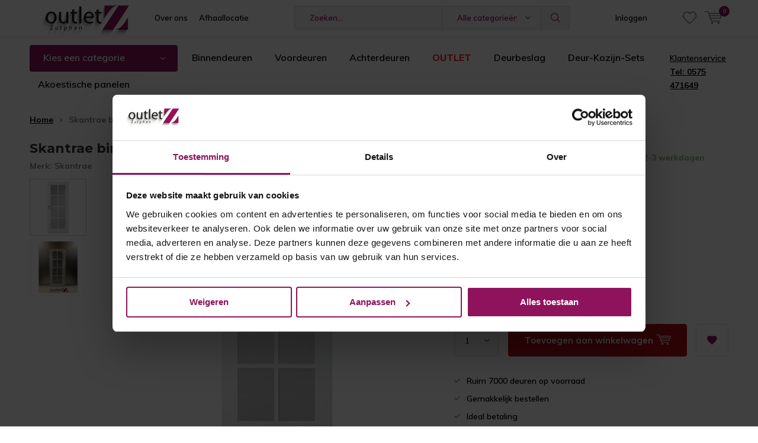

--- FILE ---
content_type: text/html;charset=utf-8
request_url: https://www.outlet-z.com/skantrae-binnendeur-e-003.html
body_size: 11273
content:
<!doctype html>
<html lang="nl" >
	<head>
            <meta charset="utf-8"/>
<!-- [START] 'blocks/head.rain' -->
<!--

  (c) 2008-2026 Lightspeed Netherlands B.V.
  http://www.lightspeedhq.com
  Generated: 15-01-2026 @ 21:23:49

-->
<link rel="canonical" href="https://www.outlet-z.com/skantrae-binnendeur-e-003.html"/>
<link rel="alternate" href="https://www.outlet-z.com/index.rss" type="application/rss+xml" title="Nieuwe producten"/>
<meta name="robots" content="noodp,noydir"/>
<meta name="google-site-verification" content="GERs_-lO5q7VIpNteRqSvV2yQkaFlyxray3YXpyrkVM"/>
<meta property="og:url" content="https://www.outlet-z.com/skantrae-binnendeur-e-003.html?source=facebook"/>
<meta property="og:site_name" content="Outlet-Z"/>
<meta property="og:title" content="Skantrae binnendeur E 003 78x201,5"/>
<meta property="og:description" content="Skantrae binnendeur E 003 78x201,5 Opdek linksdraaiend A-Grade Incl. Blank facet glas"/>
<meta property="og:image" content="https://cdn.webshopapp.com/shops/274865/files/441975469/skantrae-skantrae-binnendeur-e-003-78x2015.jpg"/>
<script src="https://app.dmws.plus/shop-assets/274865/dmws-plus-loader.js?id=917e5acd7d63b149ce1866a6f618e8ea"></script>
<script>
(function(w,d,s,l,i){w[l]=w[l]||[];w[l].push({'gtm.start':
new Date().getTime(),event:'gtm.js'});var f=d.getElementsByTagName(s)[0],
j=d.createElement(s),dl=l!='dataLayer'?'&l='+l:'';j.async=true;j.src=
'https://www.googletagmanager.com/gtm.js?id='+i+dl;f.parentNode.insertBefore(j,f);
})(window,document,'script','dataLayer','GTM-WQFMG329');

</script>
<!--[if lt IE 9]>
<script src="https://cdn.webshopapp.com/assets/html5shiv.js?2025-02-20"></script>
<![endif]-->
<!-- [END] 'blocks/head.rain' -->
		<meta charset="utf-8">
		<meta http-equiv="x-ua-compatible" content="ie=edge">
		<title>Skantrae binnendeur E 003 78x201,5 - Outlet-Z</title>
		<meta name="description" content="Skantrae binnendeur E 003 78x201,5 Opdek linksdraaiend A-Grade Incl. Blank facet glas">
		<meta name="keywords" content="Skantrae, , Skantrae, binnendeur, E, 003, 78x201,5, Voordeur, Binnendeur, Buitendeur, Sanitair, Tuinmeubelen, barbecue&#039;s, grills, smokers, Skantrae, Cando, Bruynzeel, Wiesbaden, Outlet Zutphen">
		<meta name="theme-color" content="#ffffff">
		<meta name="MobileOptimized" content="320">
		<meta name="HandheldFriendly" content="true">
		<meta name="viewport" content="width=device-width, initial-scale=1, initial-scale=1, minimum-scale=1, maximum-scale=1, user-scalable=no">
		<meta name="author" content="https://www.dmws.nl/">
		
		<link rel="preconnect" href="https://fonts.googleapis.com">
		<link rel="dns-prefetch" href="https://fonts.googleapis.com">
		<link rel="preconnect" href="https://ajax.googleapis.com">
		<link rel="dns-prefetch" href="https://ajax.googleapis.com">
		<link rel="preconnect" href="https://www.gstatic.com" crossorigin="anonymous">
		<link rel="dns-prefetch" href="https://www.gstatic.com" crossorigin="anonymous">
		<link rel="preconnect" href="//cdn.webshopapp.com/">
		<link rel="dns-prefetch" href="//cdn.webshopapp.com/">
	
		<link rel="preload" href="https://fonts.googleapis.com/css?family=Muli:300,400,500,600,700,800,900%7CMontserrat:300,400,500,600,700,800,900" as="style">
    <link href="https://fonts.googleapis.com/css?family=Muli:300,400,500,600,700,800,900%7CMontserrat:300,400,500,600,700,800,900" rel="stylesheet" type="text/css">
  
  	<script>
      "use strict"
			function loadJS(src, onload) {
				var script = document.createElement('script')
				script.src = src
				script.onload = onload
				;(document.body || document.head).appendChild(script)
				script = null
			}
			(function () {
				var fontToLoad1 = "Muli",
					fontToLoad2 = "Montserrat"

				if (sessionStorage.font1 === fontToLoad1 && sessionStorage.font2 === fontToLoad2) {
					document.documentElement.className += " wf-active"
					return
				} else if ("fonts" in document) {
					var fontsToLoad = [document.fonts.load("300 1em 'Muli'"), document.fonts.load("400 1em 'Muli'"),
					document.fonts.load("500 1em 'Muli'"), document.fonts.load("600 1em 'Muli'"), document.fonts.load("700 1em 'Muli'"),
					document.fonts.load("800 1em 'Muli'"), document.fonts.load("900 1em 'Muli'"),
					document.fonts.load("300 1em 'Montserrat'"), document.fonts.load("400 1em 'Montserrat'"),
					document.fonts.load("500 1em 'Montserrat'"), document.fonts.load("600 1em 'Montserrat'"), document.fonts.load("700 1em 'Montserrat'"),
					document.fonts.load("800 1em 'Montserrat'"), document.fonts.load("900 1em 'Montserrat'")]
					Promise.all(fontsToLoad).then(function () {
						document.documentElement.className += " wf-active"
						try {
							sessionStorage.font1 = fontToLoad1
							sessionStorage.font2 = fontToLoad2
						} catch (e) { /* private safari */ }
					})
				} else {
					// use fallback
					loadJS('https://cdnjs.cloudflare.com/ajax/libs/fontfaceobserver/2.1.0/fontfaceobserver.js', function () {
						var fontsToLoad = []
						for (var i = 3; i <= 9; ++i) {
							fontsToLoad.push(new FontFaceObserver(fontToLoad1, { weight: i * 100 }).load())
							fontsToLoad.push(new FontFaceObserver(fontToLoad2, { weight: i * 100 }).load())
						}
						Promise.all(fontsToLoad).then(function () {
							document.documentElement.className += " wf-active"
							try {
								sessionStorage.font1 = fontToLoad1
								sessionStorage.font2 = fontToLoad2
							} catch (e) { /* private safari */ }
						});
					})
				}
			})();
    </script>
	
		<link rel="preload" href="https://cdn.webshopapp.com/shops/274865/themes/154706/assets/main-minified.css?20251201135235" as="style">
		<link rel="preload" href="https://cdn.webshopapp.com/shops/274865/themes/154706/assets/settings.css?20251201135235" as="style">
		<link rel="stylesheet" async media="screen" href="https://cdn.webshopapp.com/shops/274865/themes/154706/assets/main-minified.css?20251201135235">
		    <link rel="stylesheet" async href="https://cdn.webshopapp.com/shops/274865/themes/154706/assets/settings.css?20251201135235" />
    
		<link rel="preload" href="https://ajax.googleapis.com/ajax/libs/jquery/2.2.4/jquery.min.js" as="script">
		<link rel="preload" href="https://cdn.webshopapp.com/shops/274865/themes/154706/assets/custom.css?20251201135235" as="style">
		<link rel="preload" href="https://cdn.webshopapp.com/shops/274865/themes/154706/assets/cookie.js?20251201135235" as="script">
		<link rel="preload" href="https://cdn.webshopapp.com/shops/274865/themes/154706/assets/scripts.js?20251201135235" as="script">
		<link rel="preload" href="https://cdn.webshopapp.com/shops/274865/themes/154706/assets/fancybox.js?20251201135235" as="script">
		<link rel="preload" href="https://cdn.webshopapp.com/shops/274865/themes/154706/assets/custom-minified.js?20251201135235" as="script">
		<link rel="preload" href="https://cdn.webshopapp.com/shops/274865/themes/154706/assets/global-minified.js?20251201135235" as="script">
		<link rel="preload" href="https://cdn.webshopapp.com/shops/274865/themes/154706/assets/dmws-gui.js?20251201135235" as="script">
		
		<script defer src="https://ajax.googleapis.com/ajax/libs/jquery/2.2.4/jquery.min.js"></script>
    
		<link rel="icon" type="image/x-icon" href="https://cdn.webshopapp.com/shops/274865/themes/154706/assets/favicon.ico?20251201135148">
		<link rel="apple-touch-icon" href="https://cdn.webshopapp.com/shops/274865/themes/154706/assets/favicon.ico?20251201135148">
		<meta property="og:title" content="Skantrae binnendeur E 003 78x201,5">
		<meta property="og:type" content="website"> 
		<meta property="og:description" content="Skantrae binnendeur E 003 78x201,5 Opdek linksdraaiend A-Grade Incl. Blank facet glas">
		<meta property="og:site_name" content="Outlet-Z">
		<meta property="og:url" content="https://www.outlet-z.com/">
		<meta property="og:image" content="https://cdn.webshopapp.com/shops/274865/themes/154706/assets/banner-1.jpg?20251201135235">
    		<script type="application/ld+json">
			{
				"@context": "http://schema.org/",
				"@type": "Organization",
				"url": "https://www.outlet-z.com/",
				"name": "Outlet-Z",
				"legalName": "Outlet-Z",
				"description": "Skantrae binnendeur E 003 78x201,5 Opdek linksdraaiend A-Grade Incl. Blank facet glas",
				"logo": "https://cdn.webshopapp.com/shops/274865/themes/154706/assets/logo.png?20251201135148",
				"image": "https://cdn.webshopapp.com/shops/274865/themes/154706/assets/banner-1.jpg?20251201135235",
				"contactPoint": {
					"@type": "ContactPoint",
					"contactType": "Customer service",
					"telephone": "0575 471649"
				},
				"address": {
					"@type": "PostalAddress",
					"streetAddress": "",
					"addressLocality": "",
					"addressRegion": "",
					"postalCode": "",
					"addressCountry": ""
				}
			}
		</script>
	</head>
	<body>
    
        
		<div id="root">
    
              
        

<header id="top">
  <p id="logo">
    <a href="https://www.outlet-z.com/" accesskey="h">
    <img class="desktop-only" src="https://cdn.webshopapp.com/shops/274865/themes/154706/assets/logo.png?20251201135148" alt="Outlet-Z" width="190" height="60">
    <img class="desktop-hide" src="https://cdn.webshopapp.com/shops/274865/themes/154706/assets/logo-mobile.png?20251201135148" alt="Outlet-Z" width="190" height="60">
    </a>
  </p>
  <nav id="skip">
    <ul>
      <li><a href="#nav" accesskey="n">Skip to navigation (n)</a></li>
      <li><a href="#content" accesskey="c">Skip to content (c)</a></li>
      <li><a href="#footer" accesskey="f">Skip to footer (f)</a></li>
    </ul>
  </nav>
  <nav id="nav">
    <ul>
      <li><a accesskey="1" href="/service/about">Over ons</a> <em>(1)</em></li>
      <li><a accesskey="2" href="/service/locatie-magazijn">Afhaallocatie</a> <em>(2)</em></li>
    </ul>
    <form action="https://www.outlet-z.com/search/" method="post" id="formSearch" class="untouched">
      <h5>Zoeken</h5>
      <p>
        <label for="q">Zoeken...</label>
        <input type="search" id="q" name="q" value="" placeholder="Zoeken..." autocomplete="off">
      </p>
      <p class="desktop-only">
        <label for="sb" class="hidden">Alle categorieën</label>
        <select id="sb" name="sb" onchange="cat();">
          <option value="https://www.outlet-z.com/search/">Alle categorieën</option>
                    <option value="https://www.outlet-z.com/outlet/" class="cat-11038008">OUTLET</option>
                    <option value="https://www.outlet-z.com/binnendeuren/" class="cat-8182337">Binnendeuren</option>
                    <option value="https://www.outlet-z.com/voordeuren/" class="cat-8289434">Voordeuren</option>
                    <option value="https://www.outlet-z.com/achterdeuren/" class="cat-8289443">Achterdeuren</option>
                    <option value="https://www.outlet-z.com/poortdeuren/" class="cat-8183075">Poortdeuren</option>
                    <option value="https://www.outlet-z.com/deurbeslag/" class="cat-8293697">Deurbeslag</option>
                    <option value="https://www.outlet-z.com/akoestische-panelen/" class="cat-12138970">Akoestische panelen</option>
                    <option value="https://www.outlet-z.com/deur-kozijn-sets/" class="cat-12923029">Deur-Kozijn-Sets</option>
                  </select>
      </p>
      <p><button type="submit" title="Zoeken" disabled="disabled">Zoeken</button></p>
      <ul class="list-cart">
				      </ul>
            <div class="tags desktop-hide">							
        <h5>Tags</h5>
        <ul class="list-tags">
                    <li><a href="https://www.outlet-z.com/tags/amsterdam/">Amsterdam <span>(1)</span></a></li>
					          <li><a href="https://www.outlet-z.com/tags/deurklink/">Deurklink <span>(4)</span></a></li>
					          <li><a href="https://www.outlet-z.com/tags/zutphen/">Zutphen <span>(3)</span></a></li>
					          <li><a href="https://www.outlet-z.com/tags/zwart/">Zwart <span>(4)</span></a></li>
					        </ul>
      </div>
            
    </form>
    <ul>
                  <li class="search">
        <a accesskey="5" href="./">
          <i class="icon-zoom"></i> 
          <span>Zoeken</span>
        </a>
        <em>(5)</em>
      </li>
      <!--<li class="compare mobile-only">
        <a accesskey="5" href="./">
          <i class="icon-chart"></i>
          <span>vergelijk</span>
        </a>
        <em>(5)</em>
      </li>-->
            <li class="user">
        <a accesskey="6" href="https://www.outlet-z.com/account/login/">
          <i class="icon-user-outline"></i> 
          Inloggen
        </a> 
        <em>(6)</em>
        <div>
          <div class="double">
            <form method="post" id="formLogin" action="https://www.outlet-z.com/account/loginPost/?return=https://www.outlet-z.com/skantrae-binnendeur-e-003.html">
              <h5>Inloggen</h5>
              <p>
                <label for="formLoginEmail">E-mailadres</label>
                <input type="email" id="formLoginEmail" name="email" placeholder="E-mailadres" autocomplete='email' required>
              </p>
              <p>
                <label for="formLoginPassword">Wachtwoord</label>
                <input type="password" id="formLoginPassword" name="password" placeholder="Wachtwoord" autocomplete="current-password" required>
                <a href="https://www.outlet-z.com/account/password/">Wachtwoord vergeten?</a>
              </p>
              <p>
                <input type="hidden" name="key" value="c876a31e3d07aa664fa3eb727452d128" />
            		<input type="hidden" name="type" value="login" />
                <button type="submit" onclick="$('#formLogin').submit(); return false;">Inloggen</button>
              </p>
            </form>
            <div>
              <h5>Nieuwe klant?</h5>
              <ul class="list-checks">
                <li>Al je orders en retouren op één plek</li>
                <li>Het bestelproces gaat nog sneller</li>
                <li>Je winkelwagen is altijd en overal opgeslagen</li>
              </ul>
              <p class="link-btn"><a class="a" href="https://www.outlet-z.com/account/register/">Account aanmaken</a></p>
                          </div>
          </div>
        </div>
      </li>
            <li class="menu">
        <a accesskey="7" href="./">
          <i class="icon-menu"></i>
          Menu
        </a>
        <em>(7)</em>
      </li>
            <li class="favorites br">
        <a accesskey="8" href="https://www.outlet-z.com/account/wishlist/">
          <i class="icon-heart-outline"></i> 
          <span>wishlist</span>
        </a> 
      </li>
            <li class="cart">
        <a accesskey="9" href="./">
          <i class="icon-cart"></i> 
          <span>Winkelwagen</span> 
          <span class="qty">0</span>
        </a> 
        <em>(9)</em>
        <div>
          <h5>Mijn winkelwagen</h5>
                    <ul class="list-cart">
            <li>
              <a href="https://www.outlet-z.com/session/back/">
                <span class="img"><img src="https://cdn.webshopapp.com/shops/274865/themes/154706/assets/empty-cart.svg?20251201135235" alt="Empty cart" width="43" height="46"></span>
                <span class="title">Geen producten gevonden...</span>
                <span class="desc">Er zitten geen producten in uw winkelwagen. Misschien is het artikel dat u had gekozen uitverkocht.</span>
              </a>
            </li>
          </ul>
                            </div>
      </li>
    </ul>
    <div class="nav-main">
      <ul>
        <li><a>Menu</a>
          <ul>
                        <li><a href="https://www.outlet-z.com/outlet/">
              <span class="img"><img src="https://cdn.webshopapp.com/assets/blank.gif?2025-02-20" alt="OUTLET" width="32" height="22"></span>OUTLET</a>
                            <ul>
                <li class="strong"><a href="https://www.outlet-z.com/outlet/">OUTLET</a></li>
                                <li><a href="https://www.outlet-z.com/outlet/binnendeuren/">Binnendeuren</a>
                                    <ul>
                    <li class="strong"><a href="https://www.outlet-z.com/outlet/binnendeuren/">Binnendeuren</a></li>
                                        <li><a href="https://www.outlet-z.com/outlet/binnendeuren/skantrae/">Skantrae</a>
                                          </li>
                                        <li><a href="https://www.outlet-z.com/outlet/binnendeuren/cando/">Cando</a>
                                          </li>
                                        <li><a href="https://www.outlet-z.com/outlet/binnendeuren/weekamp/">Weekamp</a>
                                          </li>
                                        <li><a href="https://www.outlet-z.com/outlet/binnendeuren/bruynzeel/">Bruynzeel</a>
                                          </li>
                                      </ul>
                                  </li>
                                <li><a href="https://www.outlet-z.com/outlet/voordeuren/">Voordeuren</a>
                                    <ul>
                    <li class="strong"><a href="https://www.outlet-z.com/outlet/voordeuren/">Voordeuren</a></li>
                                        <li><a href="https://www.outlet-z.com/outlet/voordeuren/skantrae/">Skantrae</a>
                                          </li>
                                        <li><a href="https://www.outlet-z.com/outlet/voordeuren/cando/">Cando</a>
                                          </li>
                                        <li><a href="https://www.outlet-z.com/outlet/voordeuren/weekamp/">Weekamp</a>
                                          </li>
                                        <li><a href="https://www.outlet-z.com/outlet/voordeuren/bruynzeel/">Bruynzeel</a>
                                          </li>
                                      </ul>
                                  </li>
                                <li><a href="https://www.outlet-z.com/outlet/achterdeuren/">Achterdeuren</a>
                                    <ul>
                    <li class="strong"><a href="https://www.outlet-z.com/outlet/achterdeuren/">Achterdeuren</a></li>
                                        <li><a href="https://www.outlet-z.com/outlet/achterdeuren/skantrae/">Skantrae</a>
                                          </li>
                                        <li><a href="https://www.outlet-z.com/outlet/achterdeuren/cando/">Cando</a>
                                          </li>
                                        <li><a href="https://www.outlet-z.com/outlet/achterdeuren/weekamp/">Weekamp</a>
                                          </li>
                                        <li><a href="https://www.outlet-z.com/outlet/achterdeuren/bruynzeel/">Bruynzeel</a>
                                          </li>
                                      </ul>
                                  </li>
                              </ul>
                          </li>
                        <li><a href="https://www.outlet-z.com/binnendeuren/">
              <span class="img"><img src="https://cdn.webshopapp.com/shops/274865/files/252982085/64x44x2/binnendeuren.jpg" alt="Binnendeuren" width="32" height="22"></span>Binnendeuren</a>
                            <ul>
                <li class="strong"><a href="https://www.outlet-z.com/binnendeuren/">Binnendeuren</a></li>
                                <li><a href="https://www.outlet-z.com/binnendeuren/nieuwe-deuren/">Nieuwe deuren</a>
                                  </li>
                                <li><a href="https://www.outlet-z.com/binnendeuren/industriele-deuren/">Industriële deuren </a>
                                  </li>
                                <li><a href="https://www.outlet-z.com/binnendeuren/landelijke-deuren/">Landelijke deuren</a>
                                  </li>
                              </ul>
                          </li>
                        <li><a href="https://www.outlet-z.com/voordeuren/">
              <span class="img"><img src="https://cdn.webshopapp.com/shops/274865/files/421689016/64x44x2/voordeuren.jpg" alt="Voordeuren" width="32" height="22"></span>Voordeuren</a>
                          </li>
                        <li><a href="https://www.outlet-z.com/achterdeuren/">
              <span class="img"><img src="https://cdn.webshopapp.com/shops/274865/files/252981461/64x44x2/achterdeuren.jpg" alt="Achterdeuren" width="32" height="22"></span>Achterdeuren</a>
                          </li>
                        <li><a href="https://www.outlet-z.com/poortdeuren/">
              <span class="img"><img src="https://cdn.webshopapp.com/shops/274865/files/252997391/64x44x2/poortdeuren.jpg" alt="Poortdeuren" width="32" height="22"></span>Poortdeuren</a>
                          </li>
                        <li><a href="https://www.outlet-z.com/deurbeslag/">
              <span class="img"><img src="https://cdn.webshopapp.com/shops/274865/files/252983945/64x44x2/deurbeslag.jpg" alt="Deurbeslag" width="32" height="22"></span>Deurbeslag</a>
                          </li>
                        <li><a href="https://www.outlet-z.com/akoestische-panelen/">
              <span class="img"><img src="https://cdn.webshopapp.com/assets/blank.gif?2025-02-20" alt="Akoestische panelen" width="32" height="22"></span>Akoestische panelen</a>
                          </li>
                        <li><a href="https://www.outlet-z.com/deur-kozijn-sets/">
              <span class="img"><img src="https://cdn.webshopapp.com/assets/blank.gif?2025-02-20" alt="Deur-Kozijn-Sets" width="32" height="22"></span>Deur-Kozijn-Sets</a>
                          </li>
                                  </ul>
        </li>
      </ul>
    </div>
  </nav>
	<p id="back"><a href="https://www.outlet-z.com/">Terug</a></p></header>
      
                              
			      <main id="content" class=" ">
        <div class="pretemplate-content ">
										<nav class="nav-main desktop-only">
  <ul>
    <li><a href="./">Kies een categorie</a>
      <ul>
                <li><a href="https://www.outlet-z.com/outlet/">
          <span class="img"><img src="https://cdn.webshopapp.com/assets/blank.gif?2025-02-20" alt="OUTLET" width="32" height="22"></span>OUTLET</a>
                    <ul>
            <li class="strong"><a href="https://www.outlet-z.com/outlet/">OUTLET</a></li>
                        <li><a href="https://www.outlet-z.com/outlet/binnendeuren/">Binnendeuren</a>
                            <ul>
                <li class="strong"><a href="https://www.outlet-z.com/outlet/binnendeuren/">Binnendeuren</a></li>
                            		<li><a href="https://www.outlet-z.com/outlet/binnendeuren/skantrae/">Skantrae</a>
                              		</li>
                            		<li><a href="https://www.outlet-z.com/outlet/binnendeuren/cando/">Cando</a>
                              		</li>
                            		<li><a href="https://www.outlet-z.com/outlet/binnendeuren/weekamp/">Weekamp</a>
                              		</li>
                            		<li><a href="https://www.outlet-z.com/outlet/binnendeuren/bruynzeel/">Bruynzeel</a>
                              		</li>
                              </ul>
                          </li>
                        <li><a href="https://www.outlet-z.com/outlet/voordeuren/">Voordeuren</a>
                            <ul>
                <li class="strong"><a href="https://www.outlet-z.com/outlet/voordeuren/">Voordeuren</a></li>
                            		<li><a href="https://www.outlet-z.com/outlet/voordeuren/skantrae/">Skantrae</a>
                              		</li>
                            		<li><a href="https://www.outlet-z.com/outlet/voordeuren/cando/">Cando</a>
                              		</li>
                            		<li><a href="https://www.outlet-z.com/outlet/voordeuren/weekamp/">Weekamp</a>
                              		</li>
                            		<li><a href="https://www.outlet-z.com/outlet/voordeuren/bruynzeel/">Bruynzeel</a>
                              		</li>
                              </ul>
                          </li>
                        <li><a href="https://www.outlet-z.com/outlet/achterdeuren/">Achterdeuren</a>
                            <ul>
                <li class="strong"><a href="https://www.outlet-z.com/outlet/achterdeuren/">Achterdeuren</a></li>
                            		<li><a href="https://www.outlet-z.com/outlet/achterdeuren/skantrae/">Skantrae</a>
                              		</li>
                            		<li><a href="https://www.outlet-z.com/outlet/achterdeuren/cando/">Cando</a>
                              		</li>
                            		<li><a href="https://www.outlet-z.com/outlet/achterdeuren/weekamp/">Weekamp</a>
                              		</li>
                            		<li><a href="https://www.outlet-z.com/outlet/achterdeuren/bruynzeel/">Bruynzeel</a>
                              		</li>
                              </ul>
                          </li>
                      </ul>
                  </li>
                <li><a href="https://www.outlet-z.com/binnendeuren/">
          <span class="img"><img src="https://cdn.webshopapp.com/shops/274865/files/252982085/64x44x2/binnendeuren.jpg" alt="Binnendeuren" width="32" height="22"></span>Binnendeuren</a>
                    <ul>
            <li class="strong"><a href="https://www.outlet-z.com/binnendeuren/">Binnendeuren</a></li>
                        <li><a href="https://www.outlet-z.com/binnendeuren/nieuwe-deuren/">Nieuwe deuren</a>
                          </li>
                        <li><a href="https://www.outlet-z.com/binnendeuren/industriele-deuren/">Industriële deuren </a>
                          </li>
                        <li><a href="https://www.outlet-z.com/binnendeuren/landelijke-deuren/">Landelijke deuren</a>
                          </li>
                      </ul>
                  </li>
                <li><a href="https://www.outlet-z.com/voordeuren/">
          <span class="img"><img src="https://cdn.webshopapp.com/shops/274865/files/421689016/64x44x2/voordeuren.jpg" alt="Voordeuren" width="32" height="22"></span>Voordeuren</a>
                  </li>
                <li><a href="https://www.outlet-z.com/achterdeuren/">
          <span class="img"><img src="https://cdn.webshopapp.com/shops/274865/files/252981461/64x44x2/achterdeuren.jpg" alt="Achterdeuren" width="32" height="22"></span>Achterdeuren</a>
                  </li>
                <li><a href="https://www.outlet-z.com/poortdeuren/">
          <span class="img"><img src="https://cdn.webshopapp.com/shops/274865/files/252997391/64x44x2/poortdeuren.jpg" alt="Poortdeuren" width="32" height="22"></span>Poortdeuren</a>
                  </li>
                <li><a href="https://www.outlet-z.com/deurbeslag/">
          <span class="img"><img src="https://cdn.webshopapp.com/shops/274865/files/252983945/64x44x2/deurbeslag.jpg" alt="Deurbeslag" width="32" height="22"></span>Deurbeslag</a>
                  </li>
                <li><a href="https://www.outlet-z.com/akoestische-panelen/">
          <span class="img"><img src="https://cdn.webshopapp.com/assets/blank.gif?2025-02-20" alt="Akoestische panelen" width="32" height="22"></span>Akoestische panelen</a>
                  </li>
                <li><a href="https://www.outlet-z.com/deur-kozijn-sets/">
          <span class="img"><img src="https://cdn.webshopapp.com/assets/blank.gif?2025-02-20" alt="Deur-Kozijn-Sets" width="32" height="22"></span>Deur-Kozijn-Sets</a>
                  </li>
                      </ul>
    </li>
        	<li><a href="https://www.outlet-z.com/binnendeuren/" title="Binnendeuren">Binnendeuren</a></li>
        	<li><a href="https://www.outlet-z.com/voordeuren/" title="Voordeuren">Voordeuren</a></li>
        	<li><a href="https://www.outlet-z.com/achterdeuren/" title="Achterdeuren">Achterdeuren</a></li>
        	<li><a href="https://www.outlet-z.com/outlet/" title="OUTLET">OUTLET</a></li>
        	<li><a href="https://www.outlet-z.com/deurbeslag/" title="Deurbeslag">Deurbeslag</a></li>
        	<li><a href="https://www.outlet-z.com/deur-kozijn-sets/" title="Deur-Kozijn-Sets">Deur-Kozijn-Sets</a></li>
        	<li><a href="https://www.outlet-z.com/akoestische-panelen/" title="Akoestische panelen">Akoestische panelen</a></li>
      </ul>
        <p class="link-inline product-page-trustmark">
          <a href="/service">Klantenservice <br> <b>Tel: 0575 471649</a>
    </p>
  </nav>																
									</div>

        <div itemscope itemtype="https://schema.org/Product">
  <meta itemprop="name" content="Skantrae  Skantrae binnendeur E 003 78x201,5">
  <meta itemprop="brand" content="Skantrae " />  <meta itemprop="description" content="Skantrae binnendeur E 003 78x201,5<br />
Opdek linksdraaiend<br />
A-Grade<br />
Incl. Blank facet glas" />  <meta itemprop="image" content="https://cdn.webshopapp.com/shops/274865/files/441975469/300x250x2/skantrae-skantrae-binnendeur-e-003-78x2015.jpg" />  
    <meta itemprop="mpn" content="K611" />    <div itemprop="offers" itemscope itemtype="https://schema.org/Offer">
    <meta itemprop="priceCurrency" content="EUR">
    <meta itemprop="price" content="199.00" />
    <meta itemprop="itemCondition" itemtype="https://schema.org/OfferItemCondition" content="https://schema.org/NewCondition"/>
   	    <meta itemprop="availability" content="Op voorraad"/>
    <meta itemprop="inventoryLevel" content="1" />
          </div>
</div>

<nav class="breadcrumbs desktop-only">
  <ol>
    <li><a href="https://www.outlet-z.com/">Home</a></li>
            <li>Skantrae binnendeur E 003 78x201,5</li>
          </ol>
</nav>

<header class="heading-product">
        <p class="link-inline tablet-only product-heading-trustmark">
          </p>
  	    <h1>Skantrae binnendeur E 003 78x201,5</h1>
    <ul class="list-product-rating">
        <li class="mobile-hide">Merk: <a href="https://www.outlet-z.com/brands/skantrae/">Skantrae </a></li>
                    <li class="data-product desktop-hide">
      <a href="https://www.outlet-z.com/account/wishlistAdd/147339301/?variant_id=290856114"><i class="icon-heart"></i> <span><span>Aan verlanglijst toevoegen</span></span></a>
    </li>
            
  </ul>
</header>
<div class="double d">
  <ul class="product-slider left">
        <li id="product-images-tp">
      <a  data-fancybox="imageGal" href="https://cdn.webshopapp.com/shops/274865/files/441975469/image.jpg">
        <img height="820" src="https://cdn.webshopapp.com/shops/274865/files/441975469/890x820x2/skantrae-skantrae-binnendeur-e-003-78x2015.jpg" alt="Skantrae binnendeur E 003 78x201,5"> 
                      </a>
    </li>
        <li id="product-images-tp">
      <a  data-fancybox="imageGal" href="https://cdn.webshopapp.com/shops/274865/files/441975480/image.jpg">
        <img height="820" src="https://cdn.webshopapp.com/shops/274865/files/441975480/890x820x2/skantrae-skantrae-binnendeur-e-003-78x2015.jpg" alt="Skantrae binnendeur E 003 78x201,5"> 
                      </a>
    </li>
      </ul>
  <form action="https://www.outlet-z.com/cart/add/290856114/" id="product_configure_form" method="post" class="form-product right" data-url="https://www.outlet-z.com/cart/add/290856114/">
                <p class="overlay-e strong"><i class="icon-check-circle"></i> Direct afhalen mogelijk! Indien verzonden 2-3 werkdagen</p>
        <ul class="list-b">
            <li><span>Artikelcode:</span> K611</li>                        	<li class="strong"><i class="icon-check-circle overlay-e"></i>Voorraad: 1</li>      	      
      	      
          	    </ul>
        <p>Skantrae binnendeur E 003 78x201,5<br />
Opdek linksdraaiend<br />
A-Grade<br />
Incl. Blank facet glas</p>
            <p class="price-a">
            € 199,-          </p>
        
        
    <div class="submit">
      <p>
        <span class="qty">
          <label for="product-q" class="hidden">Aantal</label>
          <select class="product-quantity-select" id="product-q" name="quantity" value="1">
                        <option id="product-q" name="quantity" value="1" selected="selected">1</option>
						            <option id="product-q" name="quantity" value="2" >2</option>
						            <option id="product-q" name="quantity" value="3" >3</option>
						            <option id="product-q" name="quantity" value="4" >4</option>
						            <option id="product-q" name="quantity" value="5" >5</option>
						            <option id="product-q" name="quantity" value="6" >6</option>
						            <option id="product-q" name="quantity" value="7" >7</option>
						            <option id="product-q" name="quantity" value="8" >8</option>
						            <option id="product-q" name="quantity" value="9" >9</option>
						            <option id="product-q" name="quantity" value="10" >10</option>
						            <option class="product-qty-more-option" data-toggle="toggle" value="more">Meer...</option>
          </select>
        </span>
                <button type="submit"  data-popup="popup-buy" ><span class="mobile-hide">Toevoegen aan winkelwagen <i class="icon-cart"></i></span> <span class="mobile-only"><i class="icon-cart-plus"></i></span></button>
                        <a class="btn" href="https://www.outlet-z.com/account/wishlistAdd/147339301/?variant_id=290856114"><i class="icon-heart"></i> Aan verlanglijst toevoegen</a>  
              </p>
      <div class="modal">
        <p>Voer het aantal in en klik op <i class="icon-check"></i></p>
        <p>
          <label class="hidden">Label</label>
          <input class="product-modal-qty" type="number" min="1" name="quantity">
          <a href="javascript:;" class="btn product-modal-qty-submit"><i class="icon-check"></i> <span>Ok</span></a>
        </p>
      </div>
    </div>
    <ul class="list-checks semi">
            <li style="display: none" class="strong product-countdown has-countdown">Vandaag verzonden? Je hebt nog: <span class="countdown">2018/12/25</span></li>                  <li>Ruim 7000 deuren op voorraad</li>      <li>Gemakkelijk bestellen</li>      <li>Ideal betaling</li>    </ul>
      </form>
</div>
<div class="product-info">
  <div class="double d">
    <div class="left">
      <ul class="list-a mobile-hide">
        <li><a href="#section-description">Productomschrijving</a></li>                <li><a href="#section-returns"></a></li>
                                      </ul>
            <h2 class="header mobile-only">Productomschrijving</h2>
      <article class="module-info" id="section-description">
        <h3>Skantrae binnendeur E 003 78x201,5</h3>	
                	<p><p>Beschrijving:</p>
<ul>
<li>Dit betreft een <strong>A-Grade</strong> deur.<br />Deze deur dient "mogelijk" op een enkele plek te worden bijgewerkt.</li>
<li>De eerste foto is en afwerking suggestie.</li>
<li>De tweede foto is representatief voor het aangeboden product.</li>
<li>Deuren worden zonder accessoires geleverd. (tenzij anders vermeld) </li>
</ul></p>
              </article>      
                              			<!--       <figure class="mobile-hide"><img src="http://placehold.it/800x360" alt="Placeholder" width="800" height="360"></figure> -->
    </div>
    <div class="right">
                </div>
  </div>
        <article>
    <h2 class="header-tablet">Recent bekeken</h2>
    <ul class="list-collection limit mobile-grid">
            	<li class="data-product" data-url="https://www.outlet-z.com/skantrae-binnendeur-e-003.html?format=json"> 
  <ul class="img">
          <li>
        <a href="https://www.outlet-z.com/skantrae-binnendeur-e-003.html">
          <img decoding="async" src="https://cdn.webshopapp.com/shops/274865/files/441975469/180x175x2/skantrae-skantrae-binnendeur-e-003-78x2015.jpg" alt="Skantrae  Skantrae binnendeur E 003 78x201,5" width="180" height="175" decoding="async">
                      <img class="article-second-image article-second-image-small" width="180" height="175">
                  </a>
      </li>
      </ul>
  <h3><a href="https://www.outlet-z.com/skantrae-binnendeur-e-003.html">Skantrae binnendeur E 003 78x201,5</a></h3>
      	    
  <p class="price">
            € 199,-  </p>
  
    
  <p class="desc">Skantrae binnendeur E 003 78x201,5<br />
Opdek linksdraaiend<br />
A-Grade<br />
Incl. Blank facet glas</p>    <p class="rating">
          </p>
    <p class="link"><a class="product-quicklook" href="./" data-popup="product-147339301">Quicklook</a></p>
      <ul class="tools">
    <li><a href="https://www.outlet-z.com/account/wishlistAdd/147339301/?variant_id=290856114"><i class="icon-heart-outline"></i> <span><span>Aan verlanglijst toevoegen</span></span></a></li>
  </ul>
        <footer class="extra">
    <form action="https://www.outlet-z.com/cart/add/290856114/" data-action="https://www.outlet-z.com/cart/add/290856114/" id="product_configure_form_147339301" method="post">
            <p class="amount">
        <label for="product-q-147339301" class="hidden">Aantal</label>
        <select id="product-q-147339301" name="quantity">
                    	<option >1</option>
                    	<option >2</option>
                    	<option >3</option>
                    	<option >4</option>
                    	<option >5</option>
                    	<option >6</option>
                    	<option >7</option>
                    	<option >8</option>
                    	<option >9</option>
                    	<option >10</option>
                  </select>
        <button class="cart-form-submit" type="submit"><span class="hidden">Toevoegen aan winkelwagen</span> <i class="icon-cart-plus"></i></button>
      </p>
          </form>
  </footer>
    </li>
          </ul>					
  </article>
  </div>      </main>
    
  	    <form action="https://www.outlet-z.com/account/reviewPost/147339301/" method="post" class="popup-a popup-rating" data-title="review">
  <input type="hidden" name="key" value="c876a31e3d07aa664fa3eb727452d128">
  <header>
    <p>Schrijf je eigen review voor Skantrae binnendeur E 003 78x201,5</p>
    <h5>Schrijf uw beoordeling!</h5>
  </header>
  <ul class="input-rating">
    <li>Score:</li>
    <li><label for="gui-form-score"><input type="radio" id="gui-form-score" name="score" value="1"> <span>1/5</span></label></li>
    <li><label for="gui-form-score"><input type="radio" id="gui-form-score" name="score" value="2"> <span>2/5</span></label></li>
    <li><label for="gui-form-score"><input type="radio" id="gui-form-score" name="score" value="3"> <span>3/5</span></label></li>
    <li><label for="gui-form-score"><input type="radio" id="gui-form-score" name="score" value="4"> <span>4/5</span></label></li>
    <li><label for="gui-form-score"><input type="radio" id="gui-form-score" name="score" value="5"> <span>5/5</span></label></li>
  </ul>
  <p>
    <label for="gui-form-name">Naam</label>
    <input type="text" id="gui-form-name" name="name" value="" required>
  </p>
    <p>
    <label for="gui-form-email">E-mail<small> ( * Required )</small></label>
    <input type="text" id="gui-form-email" name="email" value="" pattern="[a-z0-9._%+-]+@[a-z0-9.-]+\.[a-z]{2,4}$" required>
  </p>
    <p>
    <label for="prg">Beoordelen</label>
    <textarea id="gui-form-review" name="review" required></textarea>
  </p>
  <p><button type="submit">Je beoordeling toevoegen</button></p>
</form>                <article id="compare" class="desktop-only">
  <header>
    <h5>Vergelijk producten <span class="remove-all-compare">Verwijder alle producten</span></h5>
  </header>
  <section class="compare-wrapper">
    <p class="max">You can compare a maximum of 3 products</p>
    <ul class="list-compare">
      
    </ul>
    <p class="link-btn desktop-hide"><a href="https://www.outlet-z.com/compare/">Start vergelijking</a></p>
  </section>
  <footer>
    <div class="desktop-only">
      <p class="link-btn"><a href="https://www.outlet-z.com/compare/">Start vergelijking</a></p>
      <p><a class="toggle toggle-compare" href="javascript:;"><span>Toon</span> <span class="hidden">Verbergen</span></a></p>
    </div>
    <p class="desktop-hide"><a href="javascript:;" class="remove">Verwijder alle producten</a></p>
  </footer>
  <a class="hide desktop-hide compare-mobile-toggle" href="javascript:;">Hide compare box</a>
</article>    <form action="https://www.outlet-z.com/cart/add/290856114/" id="product_configure_form" method="post" class="product-sticky">
  <div class="fieldset">
    <header>
            <figure><img src="https://cdn.webshopapp.com/shops/274865/files/441975469/88x84x2/skantrae-skantrae-binnendeur-e-003-78x2015.jpg" alt="Skantrae binnendeur E 003 78x201,5" width="44" height="42"></figure>
            <h2>Skantrae binnendeur E 003 78x201,5</h2>
      <p class="price"> € 199,- </p>
    </header>
        <p><button type="submit"  data-popup="popup-buy" ><span class="mobile-hide">Toevoegen aan winkelwagen</span> <span class="mobile-only"><i class="icon-cart-plus"></i></span></button></p>
      </div>
</form>
<footer id="footer">
    <div class="usp-container in-footer">
    <ul class="list-usp in-footer tablet-hide">
            <li>
                  Voor 15:00 besteld, dezelfde dag verzonden!
              </li>
                  <li>
                  Deurtransport 39,95 euro
              </li>
                  <li>
        <a href="https://www.outlet-z.com/service/locatie-magazijn/">          Afhaallocatie
        </a>      </li>
          </ul>

    <ul class="list-usp list-usp-with-carousel in-footer tablet-only">
      <div class="inner">
                <div class="item">
          <li>
                          Voor 15:00 besteld, dezelfde dag verzonden!
                      </li>
        </div>
                        <div class="item">
          <li>
                          Deurtransport 39,95 euro
                      </li>
        </div>
                        <div class="item">
          <li>
            <a href="https://www.outlet-z.com/service/locatie-magazijn/">              Afhaallocatie
            </a>          </li>
        </div>
              </div>
    </ul>
  </div>
  
  <form id="formNewsletterFooter" action="https://www.outlet-z.com/account/newsletter/" method="post">
    <div>
            <figure><img src="https://cdn.webshopapp.com/shops/274865/themes/154706/assets/footer-image-service.png?20251201135148" alt="De Outlet voor deuren sanitair en tuinmeubelen" width="135" height="185"></figure>
            <h3>Heeft u hulp nodig bij uw bestelling?</h3>
      <p>Twijfel niet, neem contact met ons op!</p>
    </div>
        <div class="white-line tablet-only"></div>
        <div>
      <h3>Ontvang de nieuwste aanbiedingen en promoties</h3>						
      <p>
        <input type="hidden" name="key" value="c876a31e3d07aa664fa3eb727452d128" />
        <label for="formNewsletterEmailFooter">E-mail adres</label>
        <input type="text" name="email" id="formNewsletterEmailFooter" placeholder="E-mail adres"/>
        <button type="submit">Abonneer</button>
        <a class="small" href="https://www.outlet-z.com/service/privacy-policy/">* Lees hier de wettelijke beperkingen</a>
      </p>
    </div>
      </form>
  <nav>
        <div>
      <h3>Meer informatie</h3>
      <ul>
                <li>
          <a href="https://www.outlet-z.com/binnendeuren/" title="Binnendeuren">Binnendeuren</a>
        </li>
                <li>
          <a href="https://www.outlet-z.com/voordeuren/" title="Voordeuren">Voordeuren</a>
        </li>
                <li>
          <a href="https://www.outlet-z.com/achterdeuren/" title="Achterdeuren">Achterdeuren</a>
        </li>
                <li>
          <a href="https://www.outlet-z.com/outlet/" title="OUTLET">OUTLET</a>
        </li>
                <li>
          <a href="https://www.outlet-z.com/deurbeslag/" title="Deurbeslag">Deurbeslag</a>
        </li>
                <li>
          <a href="https://www.outlet-z.com/deur-kozijn-sets/" title="Deur-Kozijn-Sets">Deur-Kozijn-Sets</a>
        </li>
                <li>
          <a href="https://www.outlet-z.com/akoestische-panelen/" title="Akoestische panelen">Akoestische panelen</a>
        </li>
              </ul>
    </div>
        <div>
      <h3>Klantenservice</h3>
      <ul>
                <li>
          <a href="https://www.outlet-z.com/service/about/" title="Over ons">Over ons</a>
        </li>
                <li>
          <a href="https://www.outlet-z.com/service/general-terms-conditions/" title="Algemene voorwaarden">Algemene voorwaarden</a>
        </li>
                <li>
          <a href="https://www.outlet-z.com/service/disclaimer/" title="Disclaimer">Disclaimer</a>
        </li>
                <li>
          <a href="https://www.outlet-z.com/service/privacy-policy/" title="Privacy Policy">Privacy Policy</a>
        </li>
                <li>
          <a href="https://www.outlet-z.com/service/payment-methods/" title="Betaalmethoden">Betaalmethoden</a>
        </li>
                <li>
          <a href="https://www.outlet-z.com/service/shipping-returns/" title="Verzenden &amp; retourneren">Verzenden &amp; retourneren</a>
        </li>
                <li>
          <a href="https://www.outlet-z.com/service/" title="Klantenservice">Klantenservice</a>
        </li>
                <li>
          <a href="https://www.outlet-z.com/sitemap/" title="Sitemap">Sitemap</a>
        </li>
                <li>
          <a href="https://www.outlet-z.com/service/stappenplan-voor-binendeuren/" title="Stappenplan voor binnendeuren">Stappenplan voor binnendeuren</a>
        </li>
                <li>
          <a href="https://www.outlet-z.com/service/locatie-magazijn/" title="Locatie Magazijn">Locatie Magazijn</a>
        </li>
                <li>
          <a href="https://www.outlet-z.com/service/cookieverklaring/" title="Cookieverklaring">Cookieverklaring</a>
        </li>
              </ul>
    </div>
    <div>
      <h3>Mijn account</h3>
      <ul>
                <li><a href="https://www.outlet-z.com/account/" title="Registreren">Registreren</a></li>
                <li><a href="https://www.outlet-z.com/account/orders/" title="Mijn bestellingen">Mijn bestellingen</a></li>
        <li><a href="https://www.outlet-z.com/account/tickets/" title="Mijn tickets">Mijn tickets</a></li>
                <li><a href="https://www.outlet-z.com/account/wishlist/" title="Mijn verlanglijst">Mijn verlanglijst</a></li>
                      </ul>
    </div>
    <div>
      <h3>Categorieën</h3>
      <ul>
                <li ><a href="https://www.outlet-z.com/outlet/">OUTLET</a><span class="more-cats"><span class="plus-min"></span></span></li>
                <li ><a href="https://www.outlet-z.com/binnendeuren/">Binnendeuren</a><span class="more-cats"><span class="plus-min"></span></span></li>
                <li ><a href="https://www.outlet-z.com/voordeuren/">Voordeuren</a></li>
                <li ><a href="https://www.outlet-z.com/achterdeuren/">Achterdeuren</a></li>
                <li ><a href="https://www.outlet-z.com/poortdeuren/">Poortdeuren</a></li>
                <li ><a href="https://www.outlet-z.com/deurbeslag/">Deurbeslag</a></li>
                <li ><a href="https://www.outlet-z.com/akoestische-panelen/">Akoestische panelen</a></li>
                <li ><a href="https://www.outlet-z.com/deur-kozijn-sets/">Deur-Kozijn-Sets</a></li>
              </ul>
    </div>
    <div>
      <h3>Contact</h3>
      <ul class="list-contact">
        <li><i class="icon-phone"></i> <a href="tel:0575 471649">0575 471649</a> </li>
        <li><i class="icon-envelope"></i> <a class="email"><span class="__cf_email__" data-cfemail="4e272028210e213b3a222b3a6334602d2123">[email&#160;protected]</span></a> </li>
                      </ul>
            <div class="module-contact">
        <h2>Outlet-Z</h2>
        <p>Litauensestraat 25<br> 7202CN Zutphen<br> Industrieterrein "De Mars" 
          <a rel="external" href="https://www.google.com/maps/dir//52.1559009,6.1986309/@52.1554992,6.19832,18z/data=!4m2!4m1!3e0">Open in Googlemaps <i class="icon-pin"></i></a></p>
        <p>Magazijn / Afhalen openingstijden<br> Ma-Vr 09:00 / 16:00 <br> </p>
      </div>
          </div>
  </nav>
  <ul class="payments">
        <li><img src="https://cdn.webshopapp.com/shops/274865/themes/154706/assets/z-ideal.png?20251201135235" alt="ideal" width="45" height="21"></li>
        <li><img src="https://cdn.webshopapp.com/shops/274865/themes/154706/assets/z-mastercard.png?20251201135235" alt="mastercard" width="45" height="21"></li>
        <li><img src="https://cdn.webshopapp.com/shops/274865/themes/154706/assets/z-mistercash.png?20251201135235" alt="mistercash" width="45" height="21"></li>
        <li><img src="https://cdn.webshopapp.com/shops/274865/themes/154706/assets/z-klarnapaylater.png?20251201135235" alt="klarnapaylater" width="45" height="21"></li>
      </ul>
  <div class="double">
    <div style="padding-left:0;">     
          </div>
    <ul>
            <li><a href="https://www.outlet-z.com/service/general-terms-conditions/">Algemene voorwaarden</a></li>
            <li><a href="https://www.outlet-z.com/sitemap/">Sitemap</a></li>
    </ul>
  </div>
</footer>
<nav id="nav-mobile">
  <ul>
        <li><a href="https://www.outlet-z.com/outlet/">
          <span class="img"><img src="https://cdn.webshopapp.com/assets/blank.gif?2025-02-20" alt="OUTLET" width="32" height="22"></span>OUTLET</a>
            <ul>
        <li><span>OUTLET</span></li>
                <li><a href="https://www.outlet-z.com/outlet/binnendeuren/">Binnendeuren</a>
                    <ul>
            <li><span>Binnendeuren</span></li>
                    		<li><a href="https://www.outlet-z.com/outlet/binnendeuren/skantrae/">Skantrae</a>
                          </li>
                    		<li><a href="https://www.outlet-z.com/outlet/binnendeuren/cando/">Cando</a>
                          </li>
                    		<li><a href="https://www.outlet-z.com/outlet/binnendeuren/weekamp/">Weekamp</a>
                          </li>
                    		<li><a href="https://www.outlet-z.com/outlet/binnendeuren/bruynzeel/">Bruynzeel</a>
                          </li>
                      </ul>
                  </li>
                <li><a href="https://www.outlet-z.com/outlet/voordeuren/">Voordeuren</a>
                    <ul>
            <li><span>Voordeuren</span></li>
                    		<li><a href="https://www.outlet-z.com/outlet/voordeuren/skantrae/">Skantrae</a>
                          </li>
                    		<li><a href="https://www.outlet-z.com/outlet/voordeuren/cando/">Cando</a>
                          </li>
                    		<li><a href="https://www.outlet-z.com/outlet/voordeuren/weekamp/">Weekamp</a>
                          </li>
                    		<li><a href="https://www.outlet-z.com/outlet/voordeuren/bruynzeel/">Bruynzeel</a>
                          </li>
                      </ul>
                  </li>
                <li><a href="https://www.outlet-z.com/outlet/achterdeuren/">Achterdeuren</a>
                    <ul>
            <li><span>Achterdeuren</span></li>
                    		<li><a href="https://www.outlet-z.com/outlet/achterdeuren/skantrae/">Skantrae</a>
                          </li>
                    		<li><a href="https://www.outlet-z.com/outlet/achterdeuren/cando/">Cando</a>
                          </li>
                    		<li><a href="https://www.outlet-z.com/outlet/achterdeuren/weekamp/">Weekamp</a>
                          </li>
                    		<li><a href="https://www.outlet-z.com/outlet/achterdeuren/bruynzeel/">Bruynzeel</a>
                          </li>
                      </ul>
                  </li>
              </ul>
          </li>
        <li><a href="https://www.outlet-z.com/binnendeuren/">
          <span class="img"><img src="https://cdn.webshopapp.com/shops/274865/files/252982085/32x22x2/binnendeuren.jpg" alt="Binnendeuren" width="32" height="22"></span>Binnendeuren</a>
            <ul>
        <li><span>Binnendeuren</span></li>
                <li><a href="https://www.outlet-z.com/binnendeuren/nieuwe-deuren/">Nieuwe deuren</a>
                  </li>
                <li><a href="https://www.outlet-z.com/binnendeuren/industriele-deuren/">Industriële deuren </a>
                  </li>
                <li><a href="https://www.outlet-z.com/binnendeuren/landelijke-deuren/">Landelijke deuren</a>
                  </li>
              </ul>
          </li>
        <li><a href="https://www.outlet-z.com/voordeuren/">
          <span class="img"><img src="https://cdn.webshopapp.com/shops/274865/files/421689016/32x22x2/voordeuren.jpg" alt="Voordeuren" width="32" height="22"></span>Voordeuren</a>
          </li>
        <li><a href="https://www.outlet-z.com/achterdeuren/">
          <span class="img"><img src="https://cdn.webshopapp.com/shops/274865/files/252981461/32x22x2/achterdeuren.jpg" alt="Achterdeuren" width="32" height="22"></span>Achterdeuren</a>
          </li>
        <li><a href="https://www.outlet-z.com/poortdeuren/">
          <span class="img"><img src="https://cdn.webshopapp.com/shops/274865/files/252997391/32x22x2/poortdeuren.jpg" alt="Poortdeuren" width="32" height="22"></span>Poortdeuren</a>
          </li>
        <li><a href="https://www.outlet-z.com/deurbeslag/">
          <span class="img"><img src="https://cdn.webshopapp.com/shops/274865/files/252983945/32x22x2/deurbeslag.jpg" alt="Deurbeslag" width="32" height="22"></span>Deurbeslag</a>
          </li>
        <li><a href="https://www.outlet-z.com/akoestische-panelen/">
          <span class="img"><img src="https://cdn.webshopapp.com/assets/blank.gif?2025-02-20" alt="Akoestische panelen" width="32" height="22"></span>Akoestische panelen</a>
          </li>
        <li><a href="https://www.outlet-z.com/deur-kozijn-sets/">
          <span class="img"><img src="https://cdn.webshopapp.com/assets/blank.gif?2025-02-20" alt="Deur-Kozijn-Sets" width="32" height="22"></span>Deur-Kozijn-Sets</a>
          </li>
            <li><a accesskey="1" href="/service/about">Over ons</a> <em>(1)</em></li>
            <li><a accesskey="2" href="/service/locatie-magazijn">Afhaallocatie</a> <em>(2)</em></li>
            <li><a href="https://www.outlet-z.com/binnendeuren/" title="Binnendeuren">Binnendeuren</a></li>
        <li><a href="https://www.outlet-z.com/voordeuren/" title="Voordeuren">Voordeuren</a></li>
        <li><a href="https://www.outlet-z.com/achterdeuren/" title="Achterdeuren">Achterdeuren</a></li>
        <li><a href="https://www.outlet-z.com/outlet/" title="OUTLET">OUTLET</a></li>
        <li><a href="https://www.outlet-z.com/deurbeslag/" title="Deurbeslag">Deurbeslag</a></li>
        <li><a href="https://www.outlet-z.com/deur-kozijn-sets/" title="Deur-Kozijn-Sets">Deur-Kozijn-Sets</a></li>
        <li><a href="https://www.outlet-z.com/akoestische-panelen/" title="Akoestische panelen">Akoestische panelen</a></li>
            <li class="currency">
      <a href="https://www.outlet-z.com/service/"><i class="icon-info"></i><span>Klantenservice</span></a> 
    </li>
          </ul>
</nav>

<script data-cfasync="false" src="/cdn-cgi/scripts/5c5dd728/cloudflare-static/email-decode.min.js"></script><script>
  /* TRANSLATIONS */
  var compareUrl = 'https://www.outlet-z.com/compare/?format=json';
  var compare = false;
	    	var fillProduct = 2;
        var currencySymbol = '€';
    var noResults = 'Geen producten gevonden';
  var showAllResults = 'Bekijk alle resultaten';
  var readmore = 'Lees meer';
  var readless = 'Lees minder';
  var reviews = 'Reviews';
  var incTax = 'Incl. btw';
  var available = 'Op voorraad';
  var notAvailable = 'Niet op voorraad';
    var shopb2b = false;
      var showFulltitle = false;
    var basicUrl = 'https://www.outlet-z.com/';
  var curCollection = 'https://www.outlet-z.com/';
  var shopId = '274865';
  var moreInfo = 'Meer info';
  var noVariants = 'No variants available';
   	var dayDealLink = 'https://www.outlet-z.com/skantrae-binnendeur-e-003.htmlelektrische-inbouwhaard-linz.html';
  var dayDealButtonText = 'Profiteer nu! (zolang de voorraad strekt)'; 
  var template = 'pages/product.rain';
  var searchUrl = "https://www.outlet-z.com/search/";
  var searchBar = '';
  var filter_url = '';
  var showMoreText = 'Show More';
  var dailyDealsTimerText = 'Je hebt nog';
  var readMoreFeature = '0';
  var emptyProduct = '<li class="empty">Voeg nog een product toe.<span>(max 3)</span></li>';
  var continueText = 'Doorgaan';
  var continueGuestText = 'Ga verder als gast';
  var youSaveText = 'You Save';
  var youHaveGotText = 'Je hebt nog';
  var daysText = 'Dag';
  var hoursText = 'Uur';
  var minsText = 'Min';
  var secText = 'Sec';
  var matrixTest = false;
 </script> 

<!--COUNTDOWN PRODUCTPAGE-->
<script>
  var page = 'product';
  var showDays = [
0,
1,
2,
3,
4,
5,
6,
]
	var orderBefore = '3 PM';  
	var showFrom = '9 AM'; 
</script>
<!--END COUNTDOWN PRODUCTPAGE-->               
    <!-- [START] 'blocks/body.rain' -->
<script>
(function () {
  var s = document.createElement('script');
  s.type = 'text/javascript';
  s.async = true;
  s.src = 'https://www.outlet-z.com/services/stats/pageview.js?product=147339301&hash=f085';
  ( document.getElementsByTagName('head')[0] || document.getElementsByTagName('body')[0] ).appendChild(s);
})();
</script>
  
<!-- Global site tag (gtag.js) - Google Analytics -->
<script async src="https://www.googletagmanager.com/gtag/js?id=G-12345"></script>
<script>
    window.dataLayer = window.dataLayer || [];
    function gtag(){dataLayer.push(arguments);}

        gtag('consent', 'default', {"ad_storage":"denied","ad_user_data":"denied","ad_personalization":"denied","analytics_storage":"denied","region":["AT","BE","BG","CH","GB","HR","CY","CZ","DK","EE","FI","FR","DE","EL","HU","IE","IT","LV","LT","LU","MT","NL","PL","PT","RO","SK","SI","ES","SE","IS","LI","NO","CA-QC"]});
    
    gtag('js', new Date());
    gtag('config', 'G-12345', {
        'currency': 'EUR',
                'country': 'NL'
    });

        gtag('event', 'view_item', {"items":[{"item_id":290856114,"item_name":"Skantrae binnendeur E 003 78x201,5","currency":"EUR","item_brand":"Skantrae ","item_variant":"Standaard","price":199,"quantity":1,"item_category":"OUTLET","item_category2":"Binnendeuren","item_category3":"Skantrae"}],"currency":"EUR","value":199});
    </script>
  <!-- Google Tag Manager (noscript) -->
<noscript><iframe src="https://www.googletagmanager.com/ns.html?id=GTM-WQFMG329"
height="0" width="0" style="display:none;visibility:hidden"></iframe></noscript>
<!-- End Google Tag Manager (noscript) -->
<!-- [END] 'blocks/body.rain' -->
          
                      	<article class="popup-a popup-product" data-title="product-147339301">
  <header class="heading-product">
    <h3>Skantrae binnendeur E 003 78x201,5 </h3>
    <ul class="list-product-rating">
            <li>Merk: <a href="https://www.outlet-z.com/brands/skantrae/">Skantrae </a></li>
                </ul>
  </header>
  <div class="double f">
    <div>
      <ul class="product-slider a is-slider">
      </ul>
    </div>
    <p class="product-info">Skantrae binnendeur E 003 78x201,5<br />
Opdek linksdraaiend<br />
A-Grade<br />
Incl. Blank facet glas <a class="overlay-c" href="https://www.outlet-z.com/skantrae-binnendeur-e-003.html"><b>Meer informatie</b></a></p>
    <form class="form-product" action="https://www.outlet-z.com/cart/add/290856114/" data-url="https://www.outlet-z.com/cart/add/290856114/">
      <div>
        <p class="input-inline hidden">
          <label >Maak een keuze:</label>
          <select class="quicklook-variant-select">
          </select>
        </p>
                <p class="overlay-e strong quicklook-availability"><i class="icon-check-circle"></i> Op voorraad</p>
                <p class="price-a"><span class="old"> </span>  <span class
="standard-price">€ 199,-</span> <span class="shipping">Gratis verzending</span></p>
                        
        <div class="submit">
          <p>
            <span class="qty">
              <label for="pop-fpb-147339301" class="hidden">Aantal</label>
              <select id="pop-fpb-147339301" class="product-quantity-select">
                                <option >1</option>
                                <option >2</option>
                                <option >3</option>
                                <option >4</option>
                                <option >5</option>
                                <option >6</option>
                                <option >7</option>
                                <option >8</option>
                                <option >9</option>
                                <option >10</option>
                                <option class="product-qty-more-option" data-toggle="toggle" value="more">Meer...</option>
              </select>
            </span>
            <button type="submit">Toevoegen aan winkelwagen <i class="icon-cart"></i></button>
          </p>
          <div class="modal">
            <p>Voer het aantal in en klik op <i class="icon-check"></i></p>
            <p>
              <label class="hidden">Label</label>
              <input class="product-modal-qty" type="number" min="1" name="quantity">
              <a href="javascript:;" class="btn product-modal-qty-submit"><i class="icon-check"></i> <span>Ok</span></a>
            </p>
          </div>
        </div>
      </div>
    </form>
  </div>
</article>                    
  	</div>
    
		<link rel="stylesheet" href="https://cdn.webshopapp.com/shops/274865/themes/154706/assets/custom.css?20251201135235">
    <script async src="https://cdn.webshopapp.com/shops/274865/themes/154706/assets/cookie.js?20251201135235"></script>
    <script defer src="https://cdn.webshopapp.com/shops/274865/themes/154706/assets/scripts.js?20251201135235"></script>
    <script defer src="https://cdn.webshopapp.com/shops/274865/themes/154706/assets/fancybox.js?20251201135235"></script>
		 
    <script defer src="https://cdn.webshopapp.com/shops/274865/themes/154706/assets/custom-minified.js?20251201135235"></script>
    <script defer src="https://cdn.webshopapp.com/shops/274865/themes/154706/assets/global-minified.js?20251201135235"></script>
		<script defer src="https://cdn.webshopapp.com/shops/274865/themes/154706/assets/dmws-gui.js?20251201135235"></script>
    <script defer src="https://cdn.webshopapp.com/shops/274865/themes/154706/assets/quicklook.js?20251201135235"></script>        
        
	</body>
</html>

--- FILE ---
content_type: text/javascript;charset=utf-8
request_url: https://www.outlet-z.com/services/stats/pageview.js?product=147339301&hash=f085
body_size: -411
content:
// SEOshop 15-01-2026 21:23:51

--- FILE ---
content_type: application/javascript
request_url: https://cdn.webshopapp.com/shops/274865/themes/154706/assets/global-minified.js?20251201135235
body_size: 7916
content:
function cat(){var e=$("#formSearch select").val();e!=searchUrl?(jQuery("#formSearch input").attr("name","search"),jQuery("#formSearch").attr("action",e),$("#formSearch button").prop("disabled",!1)):(jQuery("#formSearch input").attr("name","q"),jQuery("#formSearch").attr("action",e),$("#formSearch button").prop("disabled",!0))}function stripHTML(e){var t=document.createElement("div");return t.innerHTML=e,t.textContent||t.innerText}function urlencode(e){return encodeURIComponent(e).replace(/!/g,"%21").replace(/'/g,"%27").replace(/\(/g,"%28").replace(/\)/g,"%29").replace(/\*/g,"%2A").replace(/%20/g,"+")}function pad(e,t){return(e=e.toString()).length<t?pad("0"+e,t):e}function liveSearch(){var e=$("#formSearch input").val();if(0<(e=urlencode(e.replace("/","-slash-"))).length?($("#formSearch").removeClass("untouched").addClass("touched").attr("method","get"),$("#formSearch button").prop("disabled",!1)):($("#formSearch").removeClass("touched").addClass("untouched").attr("method","post"),$("#formSearch button").prop("disabled",!0)),2<e.length){$("#formSearch").addClass("typing full");var t=searchUrl+e+"/page1.ajax?limit=3",a=t.split("/");"http:"===a[0]&&"https:"===window.location.href.split("/")[0]&&(a[0]="https:",t=a.join("/")),$.getJSON(t,function(e){if(0<e.count){var n=[];$.each(e.products,function(e,t){var a='<li><a href="'+t.url+'" title="'+t.fulltitle+'"><span class="img"><img src="'+t.image+'" width="43" height="46" alt="'+t.fulltitle+'" /></span><span class="title">'+t.title+"</span>";t.variant;"Default"!=t.variant&&(a=a+'<span class="var"><br>'+t.variant+"</span>"),a=a+'<span class="desc">'+t.description.substring(0,30)+"</span>";t.price.price.toFixed(2).replace(".00",",-").replace(".",",").toString().replace(/\B(?=(\d{3})+(?!\d))/g,".");a=shopb2b?t.price.price_old?a+'<span class="price"><span>'+t.price.price_old_money_without_currency+"</span> "+t.price.price_money_without_currency+' <span class="inc-tax">('+t.price.price_incl_money_without_currency+" "+incTax+")</span></span>":a+'<span class="price">'+t.price.price_money_without_currency+'<span class="inc-tax">('+t.price.price_incl_money_without_currency+" "+incTax+")</span></span>":t.price.price_old?a+'<span class="price"><span>'+t.price.price_old_money_without_currency+"</span>"+currencySymbol+t.price.price_money_without_currency+"</span>":a+'<span class="price">'+currencySymbol+t.price.price_money_without_currency+"</span>",a+="</a></li>",n.push(a)}),n=n.join(""),$("#formSearch .list-cart").html(n),$("#formSearch .list-cart").append('<li class="btn"><a href="'+e.url+'">'+showAllResults+" ("+e.count+")</a></li>"),$("#formSearch .list-cart").remove("li.no-result")}else $("#formSearch .list-cart").html('<li class="search-noResult"><span>'+noResults+"</span></li>");$("#formSearch .list-cart").addClass("search-show")})}else $("#formSearch").removeClass("typing full"),$("#formSearch .list-cart").removeClass("search-show")}$(window).on("load",function(){setTimeout(function(){$(".message-container .messages:first-child").addClass("done")},2e3),setTimeout(function(){$(".message-container .messages:first-child").addClass("remove")},2500),setTimeout(function(){$(".message-container .messages:nth-child(2)").addClass("done")},3e3),setTimeout(function(){$(".message-container .messages:nth-child(2)").addClass("remove")},3500),setTimeout(function(){$(".message-container .messages:nth-child(3)").addClass("done")},4e3),setTimeout(function(){$(".message-container .messages:nth-child(3)").addClass("remove")},4500)}),$(document).ready(function(){$("[id]").each(function(){var e=$('[id="'+this.id+'"]');1<e.length&&e[0]==this&&$(e[1]).attr("id",this.id+"-1")}),$(".ui-slider-a > span > input").on("change",function(e){e.preventDefault();var t=$("#formFilter").serialize(),a=curCollection+"?"+t+"&format=json";$.get(a,function(e){$("#filter-live-count").html("("+e.collection.count+")")})}),$("#formFilter label").on("touchend",function(){console.log("touch");var e=$(this).closest("form").serialize(),t=curCollection+"?"+e+"&format=json";$.get(t,function(e){$("#filter-live-count").html("("+e.collection.count+")")})}),$(".ui-slider-handle").on("touchend",function(e){e.preventDefault(),$(this).parent().parent().children("span").children("input").trigger("change")}),$(".gui-checkout-steps").length&&($(".gui-checkout-steps .gui-spacer").remove(),$(".gui-checkout-steps .gui-step").each(function(e,t){$(this).attr("data-nav",e)})),$(".gui.gui-checkout.gui-checkout-one-page").length&&$("#gui-block-method-continue").click(function(){var e=$(this).attr("data-target");e=e.substring(1),document.getElementById(e).scrollIntoView(!0)}),$('.gui-step .gui-buttons [data-action="previous"]').click(function(){var e=$(this).closest(".gui-step").prev().attr("data-nav"),t=parseInt(e)-1,a=$('.gui-step[data-nav="'+t+'"]').attr("id");console.log(a),a&&document.getElementById(a).scrollIntoView(!0)}),$('.gui-step .gui-buttons [data-action="next"]').click(function(){var e=$(this).closest(".gui-step").next().attr("data-nav"),t=parseInt(e)+1,a=$('.gui-step[data-nav="'+t+'"]').attr("id");console.log(a),a&&document.getElementById(a).scrollIntoView(!0)}),$("#formFilter").length&&$("html").hasClass("ipad")&&$("html").hasClass("orientation_landscape")&&$("#formFilter label").on("click touchend",function(){$(this).hasClass("active")?$(this).find("input").removeProp("checked"):$(this).find("input").prop("checked","checked"),$("#formFilter").submit()}),$("#gui-form").length&&$("#gui-form-new input[type=radio]").change(function(){$("#gui-form-new input[type=radio]").removeProp("checked"),$(this).prop("checked","checked"),$("#gui-form-new-guest").prop("checked")&&($("#gui-block-method-continue").text(continueGuestText),$("#gui-block-method-register").addClass("gui-hide")),$("#gui-form-new-register").prop("checked")&&($("#gui-block-method-continue").text(continueText),$("#gui-block-method-register").removeClass("gui-hide"))}),$(".gui-checkout-one-step.gui-checkout").length&&$('label[for="gui-form-details-birthdate-d"], label[for="gui-form-details-national-id"]').closest(".gui-col2-equal").removeClass("gui-col2-equal"),$(".nav-main .first-level > ul > li > ul").each(function(e,t){var a=$(t).closest("li.sub").find("> a").attr("href");16<$(this).find("> li").length&&($(this).find("> li:nth-of-type(16)").nextAll().remove(),$(this).find("> li:nth-of-type(16)").after("<li><a href='"+a+"' class='sub-cat-show-more'>"+showMoreText+"</a></li>"))}),"1"==readMoreFeature&&($(".dmws-read-more").click(function(){$(this).addClass("hide").siblings(".dmws-read-less").removeClass("hide"),$(this).siblings("#dmws-collection-content").removeClass("read-more-active")}),$(".dmws-read-less").click(function(){$(this).addClass("hide").siblings(".dmws-read-more").removeClass("hide"),$(this).siblings("#dmws-collection-content").addClass("read-more-active"),document.getElementById("dmws-collection-content").scrollIntoView(!1)})),$("#dmws-filter-wrap").length&&function(e){if(function(){try{return document.createEvent("TouchEvent"),!0}catch(e){return!1}}()){document.getElementById(e);var t=0;document.getElementById(e).addEventListener("touchstart",function(e){t=this.scrollTop+e.touches[0].pageY,e.preventDefault()},!1),document.getElementById(e).addEventListener("touchmove",function(e){this.scrollTop=t-e.touches[0].pageY,e.preventDefault()},!1)}}("dmws-filter-wrap"),$("#formFilter label").on("touchend",function(){$(this).hasClass("radio")?($("#formFilter label").find("input[type=radio]").prop("checked",!1).parent("label").removeClass("active"),$(this).find("input[type=radio]").prop("checked",!0).parent("label").addClass("active")):1==$(this).find("input[type=checkbox]").prop("checked")?$(this).find("input[type=checkbox]").prop("checked",!1).parent("label").removeClass("active"):$(this).find("input[type=checkbox]").prop("checked",!0).parent("label").addClass("active")}),$("#formFilter .more").on("touchend",function(){$(this).closest("ul").find("li").removeClass("hidden"),$(this).closest("li").remove()}),$(".clearCustomFilters").on("click touchend",function(e){e.preventDefault(),$(this).closest("h4").next().find("input[type=checkbox]").prop("checked",!1),$(this).closest("form").submit()}),$(".clearAllFilter").on("click touchend",function(e){e.preventDefault(),$(this).closest("form").find("input[type=radio][name=brand]").eq(0).prop("checked",!0),$(this).closest("form").find("input[type=checkbox]").prop("checked",!1),$(this).closest("form").submit()}),$(".module-filters label").on("click touchend",function(){$(this).find("input[type=checkbox]").prop("checked",!1),$(this).closest("form").submit()}),function(){if(0!=$(".list-collection .featured").length){var e=$(".list-collection .featured a.dmws-featured-title").attr("href").replace(".html",".ajax");$.get(e,function(e){if(1<e.images.length){var t=e.images[1].replace("50x50x2","1010x750x1");$(".list-collection .featured .dmws-featured-img img").attr("src",t),$(".list-collection .featured .dmws-featured-img figure").removeAttr("style").css("background-image","url("+t+")"),$(".list-collection .featured .dmws-featured-img").removeAttr("style")}})}}(),$(".product-slider").css("visibility","visible");var e,i={Show_on_homepage:"pages/index.rain",Show_on_productpage:"pages/product.rain",Show_on_collectionpage:"pages/collection.rain",Show_on_all:"all"};function t(){var t,e;0!=$("[data-title=newsletter]").length&&(t=function(e){var t=1e3*parseInt(e.theme.show_after_how_many_seconds),a=o("newsletter"),n=e.template,s=e.theme.show_newsletter_popup;"Show_on_all"==s?setTimeout(function(){$("[data-title=newsletter]").addClass("shown"),$("form.popup-newsletter .box-inner a.close").click(function(e){void 0===a&&r("newsletter","ok",3)})},t):i[s]==n&&setTimeout(function(){$("[data-title=newsletter]").addClass("shown"),$("form.popup-newsletter .box-inner a.close").click(function(e){void 0===a&&r("newsletter","ok",3)})},t)},e=window.location.href+"?format=json",$.getJSON(e,function(e){e,t&&t(e)}))}function o(t){return document.cookie.split(";").map(function(e){return e.trim().split("=")}).filter(function(e){return e[0]===t}).pop()}function r(e,t,a){var n,s;s=a?((n=new Date).setTime(n.getTime()+24*a*60*60*1e3),"; expires="+n.toGMTString()):"",document.cookie=e+"="+t+s+"; path=/"}function a(e){this.el=$(e)}function l(e){var t=e.split(" ")[0];return"12"===t&&(t="00"),"PM"===e.split(" ")[1]&&(t=parseInt(t,10)+12),parseInt(t)}function c(r,l,c,d,p,u,h,m){var e=new Date((new Date).setDate((new Date).getDate()));u=u||e.getDate(),p=p||(e.getMonth()+1<9?"0":"")+(e.getMonth()+1),d=d||e.getFullYear(),l=l||"00",c=c||"00",$(".countdown").wrapInner('<span class="hidden"></span>').append('<span class="count"></span>').each(function(){$(this).children(".count").attr("data-count",$(this).text())}),$(".count").each(function(){if($(this).attr("data-count")){var e=[d,p,u].join("/")+" "+r+":"+l+":"+c,t=new Date(e),a=new Date;t<a&&h&&h();var n=(s=t,i=a.getTime(),o=s.getTime()-i,Math.floor(o/864e5));"daydeal"==m?1<=n?$(this).countdown(e,function(e){$(this).html(e.strftime('<span class="item"><span class="item"><span class="val"><span class="inner">%D</span><span class="date-title">'+daysText+'</span></span></span><span class="dot-timer"> : </span><span class="item"><span class="val"><span class="inner">%H</span><span class="date-title">'+hoursText+'</span></span></span><span class="dot-timer blink"> : </span><span class="item sec"><span class="val"><span class="inner">%M</span><span class="date-title">'+minsText+"</span></span></span>"))}).on("update.countdown",function(e){$(this).html($(this).html().replace(/\d/g,function(e){return'<span class="outside"><span class="inside">'+e+"</span></span>"}))}):$(this).countdown(e,function(e){$(this).html(e.strftime('<span class="item"><span class="item"><span class="val"><span class="inner">%I</span><span class="date-title">'+hoursText+'</span></span></span><span class="dot-timer"> : </span><span class="item"><span class="val"><span class="inner">%M</span><span class="date-title">'+minsText+'</span></span></span><span class="dot-timer blink"> : </span><span class="item sec"><span class="val"><span class="inner">%S</span><span class="date-title">'+secText+"</span></span></span>"))}).on("update.countdown",function(e){$(this).html($(this).html().replace(/\d/g,function(e){return'<span class="outside"><span class="inside">'+e+"</span></span>"}))}):$(this).countdown(e,function(e){$(this).html(e.strftime('<span class="item"><span class="item"><span class="val"><span class="inner">%I</span><span class="date-title"> : </span></span></span><span class="item"><span class="val"><span class="inner">%M</span><span class="date-title"> : </span></span></span><span class="item sec"><span class="val"><span class="inner">%S</span><span class="date-title"></span></span></span>'))}).on("update.countdown",function(e){$(this).html($(this).html().replace(/\d/g,function(e){return'<span class="outside"><span class="inside">'+e+"</span></span>"}))})}var s,i,o})}function d(t){var e=window.location.href+"?format=json",a={};$.getJSON(e,function(e){a.mobile_show_daydeal=e.theme.mobile_show_daydeal,a.daydeal_article_url=e.theme.daydeal_article_url,a.daydeal_color_button=e.theme.daydeal_color_button,a.text_in_button=e.theme.text_in_button,a.daydeal_end_date=e.theme.daydeal_end_date,a.daydeal_2_when_the_first_day_is_over=e.theme.daydeal_2_when_the_first_day_is_over,a.daydeal_replacement_image=e.theme.daydeal_replacement_image.src,a.replacement_image_url=e.theme.replacement_image_url,a.shopId=e.shop.id,a.template=e.template,t&&t(a)})}function p(e){0==e.mobile_show_daydeal?$(".day-deal-wrapper").addClass("mobile-hide tablet-hide"):$(".day-deal-wrapper").removeClass("mobile-hide tablet-hide");var t=e.daydeal_replacement_image;return'<a href="'+e.replacement_image_url+'" class="day-deal-content module-featured c" style="background-image:url('+t+'); background-size:cover;background-repeat:no-repeat;background-position: center center;"></a>'}void 0===(e=o("newsletter"))&&t(),$(document).on("submit","form.popup-newsletter",function(){void 0===e&&r("newsletter","ok",3)}),a.prototype.getDay=function(){return{0:"Sunday",1:"Monday",2:"Tuesday",3:"Wednesday",4:"Thursday",5:"Friday",6:"Saturday"}[(new Date).getDay()].toLowerCase()},a.prototype.getSettings=function(t){var e=window.location.origin+"?format=json",a={},n={};$.getJSON(e,function(e){a={monday:e.theme.monday,tuesday:e.theme.tuesday,wednesday:e.theme.wednesday,thursday:e.theme.thursday,friday:e.theme.friday,saturday:e.theme.saturday,sunday:e.theme.sunday},n.start=e.theme.shown_from,n.end=e.theme.order_before,t&&t({day:a,time:n})})},a.prototype.display=function(e){e?this.el.show():this.el.hide()},a.prototype.validateHoursToDisplay=function(e){var t,a,n,s,i=l(e.start),o=l(e.end),r=l((t=new Date,a=t.getHours(),n=t.getMinutes(),s=12<=a?"PM":"AM",n=n<10?"0"+n:n,(a=(a%=12)?a:12)+" "+s));return i<=r&&(r<o||0===o)},function(e){if(0!=$(e).length){var s=new a(e);s.display(!1),s.getSettings(function(e){var t=s.getDay(),a=s.validateHoursToDisplay(e.time);if(1===e.day[t]&&a){var n=l(e.time.end);s.display(!0),0==n?c(n="23","59","00"):c(n)}else s.display(!1)})}}(".product-countdown"),$(".day-deal-wrapper .day-deal-content").length&&d(function(n){if(n.daydeal_article_url)s=n,i=function(e){var t=function(e,t){0==t.mobile_show_daydeal?$(".day-deal-wrapper").addClass("mobile-hide tablet-hide"):$(".day-deal-wrapper").removeClass("mobile-hide tablet-hide");var a='<div class="day-deal-content module-featured c"><figure><img src="'+e.imgUrl+'" alt="'+e.title+'" style="width: auto;max-height: 230px;">';void 0!==e.saveAmount&&(a+="<span>-"+e.savePercent+"%</span>");var n=e.price.toString().split(".").join(","),s=e.priceOld.toString().split(".").join(",");return n.indexOf(",")<0?n+=",-":n.split(",")[1].length<2?n+="0":2<n.split(",")[1].length&&(n=n.split(",")[0]+","+n.split(",")[1][0]+n.split(",")[1][1]),s.indexOf(",")<0?s+=",-":s.split(",")[1].length<2?s+="0":2<s.split(",")[1].length&&(s=s.split(",")[0]+","+s.split(",")[1][0]+s.split(",")[1][1]),a+="</figure><div><h3>"+e.title+'</h3><ul class="list-countdown">',a+="<li>",e.priceOld&&(a+='<span class="old-price-day">'+s+"</span>"),e.price&&(a+='<span class="price-day">'+e.currencySymbol+n+"</span>"),a+="</li>",a+='<li><span class="countdown">'+t.daydeal_end_date+'</span></li></ul></div><p class="link-btn"><a class="b" style="background-color: '+t.daydeal_color_button+";border-color: "+t.daydeal_color_button+';" href="'+e.url+'">'+dayDealButtonText+'</a></p><a class="b clone" href="'+e.url+'">'+dayDealButtonText+"</a></div>"}(e,n);$(".day-deal-wrapper .day-deal-content").replaceWith(t);var a=n.daydeal_end_date.split("/");c("23","59","00",a[0],a[1],a[2],function(){var e=p(n);$(".day-deal-wrapper .day-deal-content").replaceWith(e)},"daydeal")},t=dayDealLink+"?format=json",(o={}).url=dayDealLink,$.getJSON(t,function(e){var t,a;o.imgUrl=(t=s.shopId,a=e.product.image,"https://static.webshopapp.com/shops/"+t+"/files/"+a+"/240x325x2/image.jpg"),o.price=e.product.price.price,o.priceOld=e.product.price.price_old,o.priceInt=parseInt(e.product.price.price),o.priceOldInt=parseInt(e.product.price.price_old),o.title=e.product.title,o.currencySymbol=currencySymbol,o.priceInt<o.priceOldInt&&(o.saveAmount=o.priceOldInt-o.priceInt,o.savePercent=Math.round(o.saveAmount/parseInt(o.priceOldInt)*100)),i&&i(o,s)}).fail(function(e){d(function(e){var t=p(e);$(".day-deal-wrapper .day-deal-content").replaceWith(t)})});else{var e=p(n);$(".day-deal-wrapper .day-deal-content").replaceWith(e)}var s,i,t,o}),$(".product-quantity-select").on("change",function(){var e=$(this).closest("form"),t=e.data("url"),a=$(this).val();$(this).val();var n,s=$(this).val();n=s,!isNaN(parseFloat(n))&&isFinite(n)?(console.log(a),$(e).attr("action",t+"?quantity="+a)):($(this).parents(".form-product").addClass("toggle"),$(this).parents(".submit").find(".modal").addClass("toggle"))}),$(".product-modal-qty").blur(function(){var e=$(this).val();console.log(e);var t=$(this).closest("form"),a=t.data("url");$(this).val();$(".product-modal-qty-submit").on("click",function(){$('<option value="'+e+'" selected="selected">'+e+"</option>").insertBefore($(".product-qty-more-option")),$(t).attr("action",a+"?quantity="+e),$(this).parents(".form-product").removeClass("toggle"),$(this).parents(".modal").removeClass("toggle")})}),$("#formSearch input").keyup(function(e){27!=e.keyCode&&liveSearch()}),$("#formSearch input").val()&&$("#formSearch button").prop("disabled",!1),$(".data-product").one("mouseover",function(){var e=$(this).data("url").replace(".html",".ajax"),a=$(this);$.get(e,function(e){if(1<e.images.length&&$(".article-second-image-small").length){var t=e.images[1].replace("50x50x2","180x176x"+fillProduct);a.find(".article-second-image-small").attr("src",t)}else if(e.images[1]&&$(".article-second-image-big").length){t=e.images[1].replace("50x50x2","240x325x"+fillProduct);a.find(".article-second-image-big").attr("src",t)}else if(1<e.images.length&&$(".list-mode-second-image").length){t=e.images[1].replace("50x50x2","180x176x"+fillProduct);a.find("ul.img .list-mode-second-image").attr("src",t)}else e.images.length<2&&(a.find("ul.img.pager").remove(),a.find(".article-second-image").remove())})})});
$(document).ready(function() {
  if(!matrixTest) {
  // First part: Create buttons for selects (keep as is from original code)
  setTimeout(function() { 
    $('.product-option-wrap .product-configure .product-configure-options select').each(function () {
      const $select = $(this);
      const $wrapper = $('<div class="select-buttons"></div>');

      // Loop through each option in the select and create buttons
      $select.find('option').each(function () {
          const $option = $(this);
          const value = $option.val();
          const text = $option.text();

          // Create button corresponding to this option
          const $button = $('<button type="button"></button>')
              .text(text)
              .attr('data-value', value)
              .addClass($option.is(':selected') ? 'active' : '')
              .prop('disabled', $option.is(':disabled'))
              .on('click', function () {
                  if (!$button.prop('disabled')) {
                      $select.val(value).change();
                      $wrapper.find('button').removeClass('active');
                      $(this).addClass('active');
                  }
              });
        
          $wrapper.append($button);
      });

      // Insert the button group after the select and hide the original select
      $select.after($wrapper).addClass('hidden-select');

      // Monitor changes to the select element and update buttons dynamically
      $select.on('change', function () {
          const selectedValue = $select.val();
          $select.find('option').each(function () {
              const $option = $(this);
              const value = $option.val();
              const $button = $wrapper.find(`button[data-value="${value}"]`);

              // Sync the button's active state and disabled state with the corresponding option
              $button
                  .toggleClass('active', value === selectedValue)
                  .prop('disabled', $option.is(':disabled'));
          });
      });
    });
    
    $('.product-option-wrap').removeClass('hidden'); 
  }, 500);
  
  // Second part: Handle dynamic variant combinations
  setTimeout(function() {
    console.log('Initializing dynamic variant handler');
    
    // Get all available variant inputs
    const $variantInputs = $('#vars-checker input');
    if (!$variantInputs.length) {
      console.error('No variant inputs found');
      return;
    }
    
    console.log(`Found ${$variantInputs.length} variant inputs`);
    
    // Parse all variants to determine available attribute combinations
    const variants = [];
    const attributeKeys = new Set();
    
    $variantInputs.each(function() {
      const variantString = $(this).val().trim();
      console.log(`Processing variant: ${variantString}`);
      
      // Parse the variant string parts (format: "Key1: Value1, Key2: Value2, ...")
      const parts = variantString.split(', ');
      const variant = {};
      
      parts.forEach(part => {
        const colonPos = part.indexOf(': ');
        if (colonPos === -1) return;
        
        const key = part.substring(0, colonPos).trim().toLowerCase();
        const value = part.substring(colonPos + 2).trim();
        
        variant[key] = value;
        attributeKeys.add(key);
      });
      
      variants.push(variant);
    });
    
    const attributes = Array.from(attributeKeys);
    console.log('Detected attributes:', attributes);
    
    if (!attributes.length) {
      console.error('No valid attributes could be parsed from variants');
      return;
    }
    
    // Find all select elements that correspond to our attributes
    const selects = {};
    const attributeSelects = [];
    
    attributes.forEach(attribute => {
      // Try to find selects by their label text (case-insensitive partial match)
      const $optionContainer = $('.product-configure-options-option').filter(function() {
        const labelText = $(this).find('label').text().trim().toLowerCase();
        return labelText.includes(attribute) || attribute.includes(labelText);
      });
      
      if ($optionContainer.length) {
        const $select = $optionContainer.find('select');
        if ($select.length) {
          console.log(`Found select for attribute "${attribute}"`);
          selects[attribute] = $select;
          attributeSelects.push($select);
        } else {
          console.warn(`No select found for attribute "${attribute}"`);
        }
      } else {
        console.warn(`No option container found for attribute "${attribute}"`);
      }
    });
    
    if (Object.keys(selects).length === 0) {
      console.error('Could not match any attributes to select elements');
      return;
    }
    
    // Function to update available options based on current selections
    function updateAvailableOptions() {
      console.log('Updating available options');
      
      // Get current selections
      const selections = {};
      Object.keys(selects).forEach(attr => {
        const $select = selects[attr];
        selections[attr] = $select.find('option:selected').text().trim();
      });
      
      console.log('Current selections:', selections);
      
      // Update each attribute's available options
      Object.keys(selects).forEach(currentAttr => {
        const $select = selects[currentAttr];
        const $buttons = $select.next('.select-buttons');
        
        if (!$buttons.length) {
          console.warn(`No buttons found for attribute "${currentAttr}"`);
          return;
        }
        
        // Find valid values for this attribute based on other selections
        const validValues = variants
          .filter(variant => {
            // Check if this variant matches all other selected attributes
            return Object.keys(selections).every(attr => {
              if (attr === currentAttr) return true; // Skip current attribute
              return variant[attr] === selections[attr];
            });
          })
          .map(variant => variant[currentAttr]);
        
        console.log(`Valid values for ${currentAttr}:`, validValues);
        
        // Update buttons
        $buttons.find('button').each(function() {
          const $button = $(this);
          const buttonText = $button.text().trim();
          const isAvailable = validValues.includes(buttonText);
          
          $button
            .toggleClass('disabled', !isAvailable)
            .prop('disabled', !isAvailable)
            .attr('aria-disabled', !isAvailable);
          
          if (!isAvailable) {
            console.log(`Disabling option "${buttonText}" for "${currentAttr}"`);
          }
        });
        
        // Also update the original select options
        $select.find('option').each(function() {
          const $option = $(this);
          const optionText = $option.text().trim();
          $option.prop('disabled', !validValues.includes(optionText));
        });
      });
    }
    
    // Set up event handlers
    const $allSelects = $().add(Object.values(selects));
    
    $allSelects.on('change', function() {
      console.log('Select changed, updating options');
      updateAvailableOptions();
    });
    
    // Handle button clicks (wait for change event to propagate)
    $(document).on('click', '.select-buttons button:not(.disabled)', function() {
      setTimeout(updateAvailableOptions, 50);
    });
    
    // Prevent clicking disabled buttons
    $(document).on('click', '.select-buttons button.disabled', function(e) {
      e.preventDefault();
      e.stopPropagation();
      return false;
    });
    
    // Initial update
    console.log('Performing initial update');
    updateAvailableOptions();
    
    console.log('Dynamic variant handler initialized');
  }, 800);
  } else {
  setTimeout(function() { 
   $('.product-option-wrap .product-configure .product-configure-options select').each(function () {
    const $select = $(this);
    const $wrapper = $('<div class="select-buttons"></div>');

    // Loop through each option in the select and create buttons
    $select.find('option').each(function () {
        const $option = $(this);
        const value = $option.val();
        const text = $option.text();

        // Create the button corresponding to this option
        const $button = $('<button type="button"></button>')
            .text(text)
            .attr('data-value', value)
            .addClass($option.is(':selected') ? 'active' : '')
            .prop('disabled', $option.is(':disabled')) // Apply disabled state to the button
            .on('click', function () {
                if (!$button.prop('disabled')) {
                    // On button click, update the select value and button styles
                    $select.val(value).change();
                    $wrapper.find('button').removeClass('active');
                    $(this).addClass('active');
                }
            });
			
        $wrapper.append($button);
    });

    // Insert the button group after the select and hide the original select
    $select.after($wrapper).addClass('hidden-select');

    // Monitor changes to the select element and update buttons dynamically
    $select.on('change', function () {
        const selectedValue = $select.val();
        $select.find('option').each(function () {
            const $option = $(this);
            const value = $option.val();
            const $button = $wrapper.find(`button[data-value="${value}"]`);

            // Sync the button's active state and disabled state with the corresponding option
            $button
                .toggleClass('active', value === selectedValue)
                .prop('disabled', $option.is(':disabled'));
        });
    });
	});
   $('.product-option-wrap').removeClass('hidden'); 
}, 500);
  setTimeout(function() {
  // Get all available variant combinations
  const $variantInputs = $('#vars-checker input');
  if (!$variantInputs.length) return;

  // Create a map of available combinations
  const combinations = $variantInputs.map(function() {
    const $input = $(this);
    const val = $input.val().trim();
    const [heightPart, widthPart] = val.split(', Breedte: ');
    const height = heightPart.replace('Hoogte: ', '').trim();
    const width = widthPart.trim();
    return { 
      height, 
      width,
      isDisabled: $input.data('button') === 'disabled' // Check for disabled flag
    };
  }).get();

  // Find dimension selects by their labels
  const $heightSelect = $('.product-configure-options-option')
    .has('label:contains("Hoogte")')
    .find('select');
  
  const $widthSelect = $('.product-configure-options-option')
    .has('label:contains("Breedte")')
    .find('select');

  if (!$heightSelect.length || !$widthSelect.length) {
    console.error('Could not find height/width select elements');
    return;
  }

  // Find the corresponding button containers
  const $heightButtons = $heightSelect.closest('.select').find('.select-buttons');
  const $widthButtons = $widthSelect.closest('.select').find('.select-buttons');
  
  if (!$heightButtons.length || !$widthButtons.length) {
    console.error('Could not find button containers');
    return;
  }

  // Function to update both dimensions
  function updateOptions() {
    const selectedHeight = $heightSelect.find('option:selected').text().trim();
    const selectedWidth = $widthSelect.find('option:selected').text().trim();

    // Update width buttons
    $widthButtons.find('button').each(function() {
      const $button = $(this);
      const widthText = $button.text().trim();
      
      // Check if combination exists and is enabled
      const isAvailable = combinations.some(c => 
        c.height === selectedHeight && 
        c.width === widthText &&
        !c.isDisabled // Only consider enabled combinations
      );
      
      const isDisabled = !isAvailable;
      $button.toggleClass('disabled', isDisabled)
             .prop('disabled', isDisabled)
             .attr('aria-disabled', isDisabled);
    });

    // Update height buttons
    $heightButtons.find('button').each(function() {
      const $button = $(this);
      const heightText = $button.text().trim();
      
      // Check if combination exists and is enabled
      const isAvailable = combinations.some(c => 
        c.height === heightText && 
        c.width === selectedWidth &&
        !c.isDisabled // Only consider enabled combinations
      );
      
      const isDisabled = !isAvailable;
      $button.toggleClass('disabled', isDisabled)
             .prop('disabled', isDisabled)
             .attr('aria-disabled', isDisabled);
    });
  }

  // Initial update
  updateOptions();

  // Update when either dimension changes
  $heightSelect.add($widthSelect).on('change', updateOptions);
  $heightButtons.add($widthButtons).on('click', 'button:not(.disabled)', function() {
    setTimeout(updateOptions, 50);
  });

  // Prevent clicking disabled options
  $(document).on('click', '.select-buttons button.disabled', function(e) {
    e.preventDefault();
    e.stopPropagation();
    return false;
  });

  console.log('Dynamic variant handler with disabled combinations support initialized');
}, 800);
  }
});